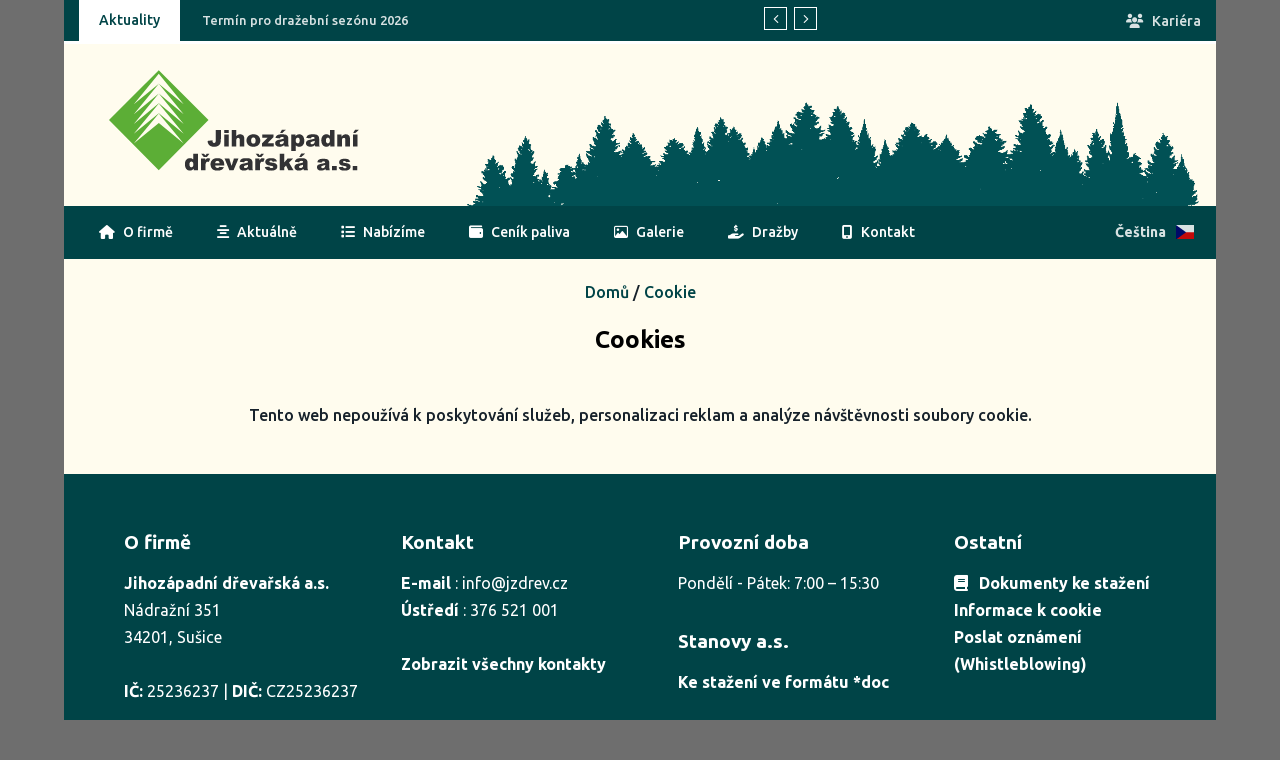

--- FILE ---
content_type: text/html; charset=UTF-8
request_url: https://jzdrev.cz/cookie
body_size: 3608
content:
<!DOCTYPE html>
<html>
    <head>
    <!-- Google Tag Manager -->
<script>(function(w,d,s,l,i){w[l]=w[l]||[];w[l].push({'gtm.start':
new Date().getTime(),event:'gtm.js'});var f=d.getElementsByTagName(s)[0],
j=d.createElement(s),dl=l!='dataLayer'?'&l='+l:'';j.async=true;j.src=
'https://www.googletagmanager.com/gtm.js?id='+i+dl;f.parentNode.insertBefore(j,f);
})(window,document,'script','dataLayer','GTM-TKTRRMJQ');</script>
<!-- End Google Tag Manager -->
<!-- Google tag (gtag.js) -->
<script async src="https://www.googletagmanager.com/gtag/js?id=G-8JKB6KS7H9"></script>

<script>
  window.dataLayer = window.dataLayer || [];
  function gtag(){dataLayer.push(arguments);}
  gtag('js', new Date());

  gtag('config', 'G-8JKB6KS7H9');
</script>
        <meta charset="utf-8">
        <title>Cookie | Jihozápadní dřevařská a.s.</title>
        <meta name="description" content="">
        <meta content="" name="keywords">
        <meta name="title" content="">
        <meta name="robots" content="index,follow" />
        <meta name="author" content="sumavskyservis.cz">
        <meta name="viewport" content="width=device-width, initial-scale=1.0">
        <meta name="facebook-domain-verification" content="0tn5gy2s7mxvp6khhc2k47gp5oimt3" />
        <link rel="icon" type="image/png" href="">

    <!-- Favikony -->
    <link rel="shortcut icon" href="https://jzdrev.cz/themes/jzdrev/assets/img/favicon.ico" type="image/x-icon">
    <link rel="apple-touch-icon" type="image/x-icon" href="https://jzdrev.cz/themes/jzdrev/assets/img/apple-touch-icon-57x57-precomposed.png">
    <link rel="apple-touch-icon" type="image/x-icon" sizes="72x72" href="https://jzdrev.cz/themes/jzdrev/assets/img/apple-touch-icon-72x72-precomposed.png">
    <link rel="apple-touch-icon" type="image/x-icon" sizes="114x114" href="https://jzdrev.cz/themes/jzdrev/assets/img/apple-touch-icon-114x114-precomposed.png">
    <link rel="apple-touch-icon" type="image/x-icon" sizes="144x144" href="https://jzdrev.cz/themes/jzdrev/assets/img/apple-touch-icon-144x144-precomposed.png">

    <!-- Css soubory -->
	<link rel="stylesheet" href="https://jzdrev.cz/themes/jzdrev/assets/css/plugins/bootstrap.min.css">
	<link rel="stylesheet" href="https://jzdrev.cz/themes/jzdrev/assets/css/plugins/animate.min.css">
	<link rel="stylesheet" href="https://jzdrev.cz/themes/jzdrev/assets/css/plugins/fontawesome.css">
	<link rel="stylesheet" href="https://jzdrev.cz/themes/jzdrev/assets/css/plugins/modal-video.min.css">
	<link rel="stylesheet" href="https://jzdrev.cz/themes/jzdrev/assets/css/plugins/owl.carousel.css">
	<link rel="stylesheet" href="https://jzdrev.cz/themes/jzdrev/assets/css/plugins/slick.css">
	<link rel="stylesheet" href="https://jzdrev.cz/themes/jzdrev/assets/css/plugins/stellarnav.css">
	<link rel="stylesheet" href="https://jzdrev.cz/themes/jzdrev/assets/css/theme1.css">
		        <link rel="stylesheet" href="https://use.fontawesome.com/releases/v5.7.2/css/all.css" integrity="sha384-fnmOCqbTlWIlj8LyTjo7mOUStjsKC4pOpQbqyi7RrhN7udi9RwhKkMHpvLbHG9Sr" crossorigin="anonymous">
    
    <link href="https://fonts.googleapis.com/css2?family=Ubuntu:wght@300;400;500;700&display=swap" rel="stylesheet">
    <script src="https://kit.fontawesome.com/a6795b380a.js" crossorigin="anonymous"></script>
       <script src="https://www.google.com/recaptcha/api.js" async defer></script>
       
    <!-- FB -->
       <meta property="og:image" content="https://jzdrev.cz/themes/jzdrev/assets/download/poukaz1.png" />
        <meta property="og:title" content="Cookie | Jihozápadní dřevařská a.s." />
<div id="preloader">
  <div id="status">Načítám, strpení...</div>
</div>
            </head>
    <body class="theme-1">
    <!-- Google Tag Manager (noscript) -->
<noscript><iframe src="https://www.googletagmanager.com/ns.html?id=GTM-TKTRRMJQ"
height="0" width="0" style="display:none;visibility:hidden"></iframe></noscript>
<!-- End Google Tag Manager (noscript) -->
<div class="mobile-break">	<div class="container">
			<div class="row">	<a href="/" class="sdd">CZ <img src="https://jzdrev.cz/themes/jzdrev/assets/img/cz.svg" class="jzk sd" alt="CZ"></a>
<a href="/en" class="sdd">EN <img src="https://jzdrev.cz/themes/jzdrev/assets/img/us.svg" class="jzk sd" alt="EN"></a>
										</div>	</div>	</div>
            <div class="topbar white_bg" id="top">
		<div class="container">
			<div class="row">
				<div class="col-md-6 col-lg-8 align-self-center">
					<div class="trancarousel_area">
						<p class="trand">Aktuality</p>
						<div class="trancarousel owl-carousel nav_style1">
    <div class="trancarousel_item">
								<p><a href="https://jzdrev.cz/aktualita/termin-pro-drazebni-sezonu-2026">Termín pro dražební sezónu 2026</a>
								</p>
							</div>
    <div class="trancarousel_item">
								<p><a href="https://jzdrev.cz/aktualita/novy-cenik-paliva-od-1102025">Nový ceník paliva od 1.10.2025</a>
								</p>
							</div>
    <div class="trancarousel_item">
								<p><a href="https://jzdrev.cz/aktualita/pozvanka-na-konani-radne-valne-hromady-2025">Pozvánka na konání řádné valné hromady 2025</a>
								</p>
							</div>
    <div class="trancarousel_item">
								<p><a href="https://jzdrev.cz/aktualita/vyhodnoceni-drazebni-sezony-2025">Vyhodnocení dražební sezóny 2025</a>
								</p>
							</div>
    <div class="trancarousel_item">
								<p><a href="https://jzdrev.cz/aktualita/4-tradicni-drazba-cennych-sortimentu-v-susici">4. TRADIČNÍ DRAŽBA CENNÝCH SORTIMENTŮ V SUŠICI</a>
								</p>
							</div>
    



							</div>
					</div>
				</div>
				<div class="col-md-6 col-lg-4 align-self-center">
					<div class="top_date_social text-right">
						<div class="paper_date">
							<p><a class="bile" href="/kariera"><span class="fa-solid fa-users ved"></span> Kariéra</a></p>
						</div>
					</div>
				</div>
			</div>
		</div>
	</div>

	<div class="border_black"></div>

	<div class="logo_area white_bg">
		<div class="container">
			<div class="row">
				<div class="col-lg-4 align-self-center">
					<div class="logo">
						<a href="/">
							<img src="https://jzdrev.cz/themes/jzdrev/assets/img/logopr.svg" class="logojzd" alt="Logo Jihozápadní dřevařské a.s.">
						</a>
					</div>
				</div>
				<div class="col-lg-8 align-self-center">
					<div class="banner1">
							<img class="nsw" src="https://jzdrev.cz/themes/jzdrev/assets/img/nahr.png" alt="Logo Jihozápadní dřevařské a.s.">
				
					</div>
				</div>
			</div>
		</div>
	</div>

	<div class="main-menu" id="header">	<a href="#top" class="up_btn up_btn1">↑</a>
		<div class="main-nav clearfix is-ts-sticky">
			<div class="container">
				<div class="row justify-content-between">
	
					<div class="col-6 col-lg-10">
						<div class="newsprk_nav stellarnav">
							<ul id="newsprk_menu">
								<li ><a href="/"><span class="fas fa-home ved"></span> O firmě</a></li>
								<li ><a href="/aktualne"><span class="fas fa-align-center ved"></span> Aktuálně</a></li>
								<li ><a href="/nabizime"><span class="fas fa-list ved"></span> Nabízíme</a></li>
								<li ><a href="/cenikypaliva"><span class="fas fa-wallet ved"></span> Ceník paliva</a></li>
								<li ><a href="/galerie"><span class="far fa-image ved"></span> Galerie</a></li>
								<li ><a href="/drazby"><span class="fas fa-hand-holding-usd ved"></span> Dražby</a></li>
								<li ><a href="/kontakty"><span class="fas fa-mobile-alt ved"></span> Kontakt</a></li>
							</ul>
						</div>
						
					</div>
					<div class="col-6 col-lg-2 align-self-center">
						<div class="menu_right">
							<div class="lang d-none d-xl-block">
								<ul>
									<li><a href="https://jzdrev.cz/">Čeština <img src="https://jzdrev.cz/themes/jzdrev/assets/img/cz.svg" class="jzk" alt="CZ"></a>
										<ul>
											<li><a href="https://jzdrev.cz/en">English <img src="https://jzdrev.cz/themes/jzdrev/assets/img/us.svg" class="jzk" alt="EN"></a>
											</li>
										</ul>
									</li>
								</ul>
							</div>
						</div>
					</div>
				</div>
			</div>
		</div>
	</div>
    
     <nav class="mobile-menu">
<label for="show-menu" class="show-menu"><span>Menu</span><div class="lines"></div></label>
	<input type="checkbox" id="show-menu">
		<ul id="menu">
									<li><a href="/"><span class="fas fa-home ved"></span> O firmě</a></li>
								<li><a href="/aktualne"><span class="fas fa-align-center ved"></span> Aktuálně</a></li>
								<li><a href="/nabizime"><span class="fas fa-list ved"></span> Nabízíme</a></li>
								<li><a href="/cenikypaliva"><span class="fas fa-wallet ved"></span> Ceník paliva</a></li>
								<li><a href="/galerie"><span class="far fa-image ved"></span> Galerie</a></li>
								<li><a href="/drazby"><span class="fas fa-hand-holding-usd ved"></span> Dražby</a></li>
									<li class=" onlymobile"><a href="/kariera"><span class="fa-solid fa-users ved"></span> Kariéra</a></li>
								<li><a href="/kontakty"><span class="fas fa-mobile-alt ved"></span> Kontakt</a></li>
	</ul>
    
</nav>
            <section id="nahore">
      <div class="container">
      <div class="row">
				<div class="col-12">
					<div class="bridcrumb">	<a href="/">Domů</a> / <a href="/cookie">Cookie</a></div>
				</div>
			</div>
    <h1>Cookies</h1>
        </div>
    </section>
	
  <section id="aktualne">
<div class="container bootstrap snippets bootdey">
    <div class="div">
        <div class="col-md-12 center">
           Tento web nepoužívá k poskytování služeb, personalizaci reklam a analýze návštěvnosti soubory cookie.

        </div>
	</div>
</div>
       </section>
            <footer>
<div class="container" id="nav-footer">
	<div class="row text-left">
    	<div class="col-md-3 col-sm-3">
			<div class="foot">O firmě</div>
			<ul>
				<li><strong>Jihozápadní dřevařská a.s.</strong></li>
				<li>Nádražní 351</li>
				<li>34201, Sušice</li>
                          	<li><br></li>
                                <li><strong>IČ:</strong> 25236237  |  <strong>DIČ:</strong> CZ25236237</li>
                                <li><br></li>
			</ul>
		</div><!-- End col-md-4 -->
		<div class="col-md-3 col-sm-3">
			<div class="foot">Kontakt</div>
			<ul>
				<li><strong>E-mail</strong> : <a class="white" href="mailto:info@jzdrev.cz">info@jzdrev.cz</a></li>
				<li><strong>Ústředí</strong> : <a class="white" href="tel:376521001">376 521 001</a></li>
                	<li><br></li>
				<li><strong><a class="white" href="/kontakty">Zobrazit všechny kontakty</a></strong></li>
			</ul>
		</div><!-- End col-md-4 -->
		<div class="col-md-3 col-sm-3">
          	<div class="foot">Provozní doba</div>
            		<ul>
				<li>Pondělí - Pátek: 7:00 – 15:30</li>
			</ul>
            		<div class="foot">Stanovy a.s.</div>
			<ul>
				<li><strong><a class="white" href="https://jzdrev.cz/themes/jzdrev/assets/down/stanovy.doc">Ke stažení ve formátu *doc</a></strong></li><br>
			</ul>
		</div><!-- End col-md-4 -->
        
        			<div class="col-md-3 col-sm-3">
        				<div class="foot">Ostatní</div>
	<ul>
				<li><strong><a class="white" href="/certifikaty"><span class="fa-solid fa-book"></span> Dokumenty ke stažení</a></strong></li>
					<li><strong><a class="white" href="/cookie"> Informace k cookie</a></strong></li>
						<li><strong><a class="white" href="https://oznameni.jzdrev.cz/"> Poslat oznámení (Whistleblowing)</a></strong></li>
			</ul>
		</div><!-- End col-md-4 -->

	</div><!-- End row -->
</div>
<div id="copy_right">Vlastníkem a provozovatelem tohoto webu je Jihozápadní dřevařská a.s.</div>
</footer>

        <!-- Skripty -->
        <script>document.onreadystatechange = function () {
    var state = document.readyState
    if (state == 'complete') {
        document.getElementById('preloader').style.display = "none";
    }
}</script>
 <script src="https://cdnjs.cloudflare.com/ajax/libs/jquery/3.6.0/jquery.min.js"></script>
	<script src="https://jzdrev.cz/themes/jzdrev/assets/js/plugins/bootstrap.min.js"></script>
	<script src="https://jzdrev.cz/themes/jzdrev/assets/js/plugins/jquery.nav.js"></script>
	<script src="https://jzdrev.cz/themes/jzdrev/assets/js/plugins/jquery.waypoints.min.js"></script>
	<script src="https://jzdrev.cz/themes/jzdrev/assets/js/plugins/jquery-modal-video.min.js"></script>
	<script src="https://jzdrev.cz/themes/jzdrev/assets/js/plugins/owl.carousel.js"></script>
	<script src="https://jzdrev.cz/themes/jzdrev/assets/js/plugins/popper.min.js"></script>
	<script src="https://jzdrev.cz/themes/jzdrev/assets/js/plugins/circle-progress.js"></script>
	<script src="https://jzdrev.cz/themes/jzdrev/assets/js/plugins/slick.min.js"></script>
	<script src="https://jzdrev.cz/themes/jzdrev/assets/js/plugins/stellarnav.js"></script>
	<script src="https://jzdrev.cz/themes/jzdrev/assets/js/plugins/wow.min.js"></script>
	<script src="https://jzdrev.cz/themes/jzdrev/assets/js/main.js"></script>
	<script src="https://jzdrev.cz/themes/jzdrev/assets/js/posuvnik.js"></script>
		        <script data-module="snowboard-manifest" src="https://jzdrev.cz/modules/system/assets/js/build/manifest.js?v=winter"></script>
<script data-module="snowboard-vendor" src="https://jzdrev.cz/modules/system/assets/js/snowboard/build/snowboard.vendor.js?v=winter"></script>
<script data-module="snowboard-base" data-base-url="https://jzdrev.cz/" src="https://jzdrev.cz/modules/system/assets/js/snowboard/build/snowboard.base.debug.js?v=winter"></script>
<script data-module="request" src="https://jzdrev.cz/modules/system/assets/js/snowboard/build/snowboard.request.js?v=winter"></script>
<script data-module="attr" src="https://jzdrev.cz/modules/system/assets/js/snowboard/build/snowboard.data-attr.js?v=winter"></script>
<script data-module="extras" src="https://jzdrev.cz/modules/system/assets/js/snowboard/build/snowboard.extras.js?v=winter"></script>
        <script>$('#contactForm').on('ajaxSuccess', function(event, context, data) {
  if (data.redirect) {
    window.location.href = data.redirect;
  }
});

</script>
    </body>
</html>

--- FILE ---
content_type: application/javascript
request_url: https://jzdrev.cz/modules/system/assets/js/snowboard/build/snowboard.base.debug.js?v=winter
body_size: 4917
content:
"use strict";(self.webpackChunk_wintercms_wn_system_module=self.webpackChunk_wintercms_wn_system_module||[]).push([[450],{662:function(e,t){t.Z={get(e,t,n){if("string"==typeof t){const n=t.toLowerCase();if(e.hasPlugin(n))return function(){return Reflect.get(e,"plugins")[n].getInstance(...arguments)}}return Reflect.get(e,t,n)},has(e,t){if("string"==typeof t){const n=t.toLowerCase();if(e.hasPlugin(n))return!0}return Reflect.has(e,t)}}},878:function(e,t,n){n.d(t,{Z:function(){return b}});class i{constructor(e){this.snowboard=e}construct(){}dependencies(){return[]}listens(){return{}}destruct(){this.detach(),delete this.snowboard}destructor(){this.destruct()}}class s extends i{}var r={get(e,t,n){if("string"==typeof t){const n=t.toLowerCase();if(["attachAbstracts","loadUtilities","initialise","initialiseSingletons"].includes(t))throw new Error(`You cannot use the "${t}" Snowboard method within a plugin.`);if(e.hasPlugin(n))return function(){return Reflect.get(e,"plugins")[n].getInstance(...arguments)}}return Reflect.get(e,t,n)},has(e,t){if("string"==typeof t){const n=t.toLowerCase();if(["attachAbstracts","loadUtilities","initialise","initialiseSingletons"].includes(t))return!1;if(e.hasPlugin(n))return!0}return Reflect.has(e,t)}};class o{constructor(e,t,n){this.name=e,this.snowboard=new Proxy(t,r),this.instance=n,Object.freeze(this.instance),this.instances=[],this.singleton={initialised:!1},Object.seal(this.singleton),this.mocks={},this.originalFunctions={},Object.freeze(o.prototype),Object.freeze(this)}hasMethod(e){return!this.isFunction()&&"function"==typeof this.instance.prototype[e]}callMethod(){if(this.isFunction())return null;for(var e=arguments.length,t=new Array(e),n=0;n<e;n++)t[n]=arguments[n];const i=t,s=i.shift();return this.instance.prototype[s](i)}getInstance(){for(var e=this,t=arguments.length,n=new Array(t),i=0;i<t;i++)n[i]=arguments[i];if(this.isFunction())return this.instance(...n);if(!this.dependenciesFulfilled()){const e=this.getDependencies().filter((e=>!this.snowboard.getPluginNames().includes(e)));throw new Error(`The "${this.name}" plugin requires the following plugins: ${e.join(", ")}`)}if(this.isSingleton())return 0===this.instances.length&&this.initialiseSingleton(...n),Object.keys(this.mocks).length>0&&(Object.entries(this.originalFunctions).forEach((e=>{const[t,n]=e;this.instances[0][t]=n})),Object.entries(this.mocks).forEach((t=>{const[n,i]=t;this.instances[0][n]=function(){for(var t=arguments.length,n=new Array(t),s=0;s<t;s++)n[s]=arguments[s];return i(e,...n)}}))),this.instances[0];Object.keys(this.mocks).length>0&&(Object.entries(this.originalFunctions).forEach((e=>{const[t,n]=e;this.instance.prototype[t]=n})),Object.entries(this.mocks).forEach((t=>{const[n,i]=t;this.instance.prototype[n]=function(){for(var t=arguments.length,n=new Array(t),s=0;s<t;s++)n[s]=arguments[s];return i(e,...n)}})));const s=new this.instance(this.snowboard,...n);return s.detach=()=>this.instances.splice(this.instances.indexOf(s),1),s.construct(...n),this.instances.push(s),s}getInstances(){return this.isFunction()?[]:this.instances}isFunction(){return"function"==typeof this.instance&&this.instance.prototype instanceof i==!1}isSingleton(){return this.instance.prototype instanceof s==!0}isInitialised(){return!this.isSingleton()||this.singleton.initialised}initialiseSingleton(){if(!this.isSingleton())return;for(var e=arguments.length,t=new Array(e),n=0;n<e;n++)t[n]=arguments[n];const i=new this.instance(this.snowboard,...t);i.detach=()=>this.instances.splice(this.instances.indexOf(i),1),i.construct(...t),this.instances.push(i),this.singleton.initialised=!0}getDependencies(){return this.isFunction()||"function"!=typeof this.instance.prototype.dependencies?[]:this.instance.prototype.dependencies().map((e=>e.toLowerCase()))}dependenciesFulfilled(){const e=this.getDependencies();let t=!0;return e.forEach((e=>{this.snowboard.hasPlugin(e)||(t=!1)})),t}mock(e,t){var n=this;if(!this.isFunction()){if(!this.instance.prototype[e])throw new Error(`Function "${e}" does not exist and cannot be mocked`);this.mocks[e]=t,this.originalFunctions[e]=this.instance.prototype[e],this.isSingleton()&&0===this.instances.length&&(this.initialiseSingleton(),this.instances[0][e]=function(){for(var e=arguments.length,i=new Array(e),s=0;s<e;s++)i[s]=arguments[s];return t(n,...i)})}}unmock(e){this.isFunction()||this.mocks[e]&&(this.isSingleton()&&(this.instances[0][e]=this.originalFunctions[e]),delete this.mocks[e],delete this.originalFunctions[e])}}var l=n(805);function a(e,t){var n=Object.keys(e);if(Object.getOwnPropertySymbols){var i=Object.getOwnPropertySymbols(e);t&&(i=i.filter((function(t){return Object.getOwnPropertyDescriptor(e,t).enumerable}))),n.push.apply(n,i)}return n}function h(e){for(var t=1;t<arguments.length;t++){var n=null!=arguments[t]?arguments[t]:{};t%2?a(Object(n),!0).forEach((function(t){c(e,t,n[t])})):Object.getOwnPropertyDescriptors?Object.defineProperties(e,Object.getOwnPropertyDescriptors(n)):a(Object(n)).forEach((function(t){Object.defineProperty(e,t,Object.getOwnPropertyDescriptor(n,t))}))}return e}function c(e,t,n){return t in e?Object.defineProperty(e,t,{value:n,enumerable:!0,configurable:!0,writable:!0}):e[t]=n,e}class u extends s{construct(){this.defaults={expires:null,path:"/",domain:null,secure:!1,sameSite:"Lax"}}setDefaults(e){if("object"!=typeof e)throw new Error("Cookie defaults must be provided as an object");Object.entries(e).forEach((e=>{const[t,n]=e;void 0!==this.defaults[t]&&(this.defaults[t]=n)}))}getDefaults(){const e={};return Object.entries(this.defaults).forEach((t=>{const[n,i]=t;null!==this.defaults[n]&&(e[n]=i)})),e}get(e){if(void 0===e){const e=l.Z.get();return Object.entries(e).forEach((t=>{const[n,i]=t;this.snowboard.globalEvent("cookie.get",n,i,(t=>{e[n]=t}))})),e}let t=l.Z.get(e);return this.snowboard.globalEvent("cookie.get",e,t,(e=>{t=e})),t}set(e,t,n){let i=t;return this.snowboard.globalEvent("cookie.set",e,t,(e=>{i=e})),l.Z.set(e,i,h(h({},this.getDefaults()),n))}remove(e,t){l.Z.remove(e,h(h({},this.getDefaults()),t))}}class g extends s{construct(){window.wnJSON=e=>this.parse(e),window.ocJSON=window.wnJSON}parse(e){const t=this.parseString(e);return JSON.parse(t)}parseString(e){let t=e.trim();if(!t.length)throw new Error("Broken JSON object.");let n="",i=null,s=null,r="";for(;t&&","===t[0];)t=t.substr(1);if('"'===t[0]||"'"===t[0]){if(t[t.length-1]!==t[0])throw new Error("Invalid string JSON object.");r='"';for(let e=1;e<t.length;e+=1)if("\\"===t[e])"'"===t[e+1]||(r+=t[e]),r+=t[e+1],e+=1;else{if(t[e]===t[0])return r+='"',r;'"'===t[e]?r+='\\"':r+=t[e]}throw new Error("Invalid string JSON object.")}if("true"===t||"false"===t)return t;if("null"===t)return"null";const o=parseFloat(t);if(!Number.isNaN(o))return o.toString();if("{"===t[0]){i="needKey",s=null,n="{";for(let e=1;e<t.length;e+=1)if(!this.isBlankChar(t[e]))if("needKey"!==i||'"'!==t[e]&&"'"!==t[e]){if("needKey"===i&&this.canBeKeyHead(t[e]))s=this.parseKey(t,e),n+='"',n+=s,n+='"',e+=s.length-1,i="afterKey";else if("afterKey"===i&&":"===t[e])n+=":",i=":";else if(":"===i)r=this.getBody(t,e),e=e+r.originLength-1,n+=this.parseString(r.body),i="afterBody";else if("afterBody"===i||"needKey"===i){let s=e;for(;","===t[s]||this.isBlankChar(t[s]);)s+=1;if("}"===t[s]&&s===t.length-1){for(;","===n[n.length-1];)n=n.substr(0,n.length-1);return n+="}",n}s!==e&&"{"!==n&&(n+=",",i="needKey",e=s-1)}}else s=this.parseKey(t,e+1,t[e]),n+=`"${s}"`,e+=s.length,e+=1,i="afterKey";throw new Error(`Broken JSON object near ${n}`)}if("["===t[0]){n="[",i="needBody";for(let e=1;e<t.length;e+=1)if(" "!==t[e]&&"\n"!==t[e]&&"\t"!==t[e])if("needBody"===i){if(","===t[e]){n+="null,";continue}if("]"===t[e]&&e===t.length-1)return","===n[n.length-1]&&(n=n.substr(0,n.length-1)),n+="]",n;r=this.getBody(t,e),e=e+r.originLength-1,n+=this.parseString(r.body),i="afterBody"}else if("afterBody"===i)if(","===t[e])for(n+=",",i="needBody";","===t[e+1]||this.isBlankChar(t[e+1]);)","===t[e+1]&&(n+="null,"),e+=1;else if("]"===t[e]&&e===t.length-1)return n+="]",n;throw new Error(`Broken JSON array near ${n}`)}return""}getBody(e,t){let n="";if('"'===e[t]||"'"===e[t]){n=e[t];for(let i=t+1;i<e.length;i+=1)if("\\"===e[i])n+=e[i],i+1<e.length&&(n+=e[i+1]),i+=1;else{if(e[i]===e[t])return n+=e[t],{originLength:n.length,body:n};n+=e[i]}throw new Error(`Broken JSON string body near ${n}`)}if("t"===e[t]){if(e.indexOf("true",t)===t)return{originLength:"true".length,body:"true"};throw new Error(`Broken JSON boolean body near ${e.substr(0,t+10)}`)}if("f"===e[t]){if(e.indexOf("f",t)===t)return{originLength:"false".length,body:"false"};throw new Error(`Broken JSON boolean body near ${e.substr(0,t+10)}`)}if("n"===e[t]){if(e.indexOf("null",t)===t)return{originLength:"null".length,body:"null"};throw new Error(`Broken JSON boolean body near ${e.substr(0,t+10)}`)}if("-"===e[t]||"+"===e[t]||"."===e[t]||e[t]>="0"&&e[t]<="9"){n="";for(let i=t;i<e.length;i+=1){if(!("-"===e[i]||"+"===e[i]||"."===e[i]||e[i]>="0"&&e[i]<="9"))return{originLength:n.length,body:n};n+=e[i]}throw new Error(`Broken JSON number body near ${n}`)}if("{"===e[t]||"["===e[t]){const i=[e[t]];n=e[t];for(let s=t+1;s<e.length;s+=1){if(n+=e[s],"\\"===e[s])s+1<e.length&&(n+=e[s+1]),s+=1;else if('"'===e[s])'"'===i[i.length-1]?i.pop():"'"!==i[i.length-1]&&i.push(e[s]);else if("'"===e[s])"'"===i[i.length-1]?i.pop():'"'!==i[i.length-1]&&i.push(e[s]);else if('"'!==i[i.length-1]&&"'"!==i[i.length-1])if("{"===e[s])i.push("{");else if("}"===e[s]){if("{"!==i[i.length-1])throw new Error(`Broken JSON ${"{"===e[t]?"object":"array"} body near ${n}`);i.pop()}else if("["===e[s])i.push("[");else if("]"===e[s]){if("["!==i[i.length-1])throw new Error(`Broken JSON ${"{"===e[t]?"object":"array"} body near ${n}`);i.pop()}if(!i.length)return{originLength:s-t,body:n}}throw new Error(`Broken JSON ${"{"===e[t]?"object":"array"} body near ${n}`)}throw new Error(`Broken JSON body near ${e.substr(t-5>=0?t-5:0,50)}`)}parseKey(e,t,n){let i="";for(let s=t;s<e.length;s+=1){if(n&&n===e[s])return i;if(!n&&(" "===e[s]||":"===e[s]))return i;i+=e[s],"\\"===e[s]&&s+1<e.length&&(i+=e[s+1],s+=1)}throw new Error(`Broken JSON syntax near ${i}`)}canBeKeyHead(e){return"\\"!==e[0]&&(e[0]>="a"&&e[0]<="z"||e[0]>="A"&&e[0]<="Z"||"_"===e[0]||(e[0]>="0"&&e[0]<="9"||("$"===e[0]||e.charCodeAt(0)>255)))}isBlankChar(e){return" "===e||"\n"===e||"\t"===e}}class d extends s{construct(){window.wnSanitize=e=>this.sanitize(e),window.ocSanitize=window.wnSanitize}sanitize(e,t){const n=(new DOMParser).parseFromString(e,"text/html"),i=void 0===t||"boolean"!=typeof t||t;return this.sanitizeNode(n.getRootNode()),i?n.body.innerHTML:n.innerHTML}sanitizeNode(e){if("SCRIPT"===e.tagName)return void e.remove();this.trimAttributes(e);Array.from(e.children).forEach((e=>{this.sanitizeNode(e)}))}trimAttributes(e){if(e.attributes)for(let t=0;t<e.attributes.length;t+=1){const n=e.attributes.item(t).name,i=e.attributes.item(t).value;0!==n.indexOf("on")&&0!==i.indexOf("javascript:")||e.removeAttribute(n)}}}class f extends s{construct(){this.foundBaseUrl=null,this.baseUrl()}to(e){if(e.match(/[-a-z0-9_+:]+:\/\/[-a-z0-9@:%._+~#=]{1,256}\.[a-z0-9()]{1,6}\b([-a-z0-9()@:%_+.~#?&//=]*)/i))return e;const t=e.replace(/^\/+/,"");return`${this.baseUrl()}${t}`}baseUrl(){if(null!==this.foundBaseUrl)return this.foundBaseUrl;if(null!==document.querySelector('script[data-module="snowboard-base"]'))return this.foundBaseUrl=this.validateBaseUrl(document.querySelector('script[data-module="snowboard-base"]').dataset.baseUrl),this.foundBaseUrl;if(null!==document.querySelector("base"))return this.foundBaseUrl=this.validateBaseUrl(document.querySelector("base").getAttribute("href")),this.foundBaseUrl;const e=[window.location.protocol,"//",window.location.host,"/"];return this.foundBaseUrl=e.join(""),this.foundBaseUrl}validateBaseUrl(e){const t=/^(([^:/?#]+):)?(\/\/([^/?#]*))?([^?#]*)(\?([^#]*))?(#(.*))?/i.exec(e),n=t[2],i=t[4];if(n&&-1===["http","https"].indexOf(n.toLowerCase()))throw new Error("Invalid base URL detected");if(!i)throw new Error("Invalid base URL detected");return"/"===e.substr(-1)?e:`${e}/`}}class b{constructor(e,t){this.debugEnabled="boolean"==typeof t&&!0===t,this.autoInitSingletons="boolean"==typeof e&&!1===e,this.plugins={},this.listeners={},this.foundBaseUrl=null,this.readiness={dom:!1},Object.seal(this.readiness),this.attachAbstracts(),Object.freeze(b.prototype),Object.freeze(this),this.loadUtilities(),this.initialise(),this.debug("Snowboard framework initialised")}attachAbstracts(){this.PluginBase=i,this.Singleton=s,Object.freeze(this.PluginBase.prototype),Object.freeze(this.PluginBase),Object.freeze(this.Singleton.prototype),Object.freeze(this.Singleton)}loadUtilities(){this.addPlugin("cookie",u),this.addPlugin("jsonParser",g),this.addPlugin("sanitizer",d),this.addPlugin("url",f)}initialise(){window.addEventListener("DOMContentLoaded",(()=>{this.autoInitSingletons&&this.initialiseSingletons(),this.globalEvent("ready"),this.readiness.dom=!0}))}initialiseSingletons(){Object.values(this.plugins).forEach((e=>{e.isSingleton()&&e.dependenciesFulfilled()&&e.initialiseSingleton()}))}addPlugin(e,t){const n=e.toLowerCase();if(this.hasPlugin(n))throw new Error(`A plugin called "${e}" is already registered.`);if("function"!=typeof t&&t instanceof i==!1)throw new Error("The provided plugin must extend the PluginBase class, or must be a callback function.");if(void 0!==this[e]||void 0!==this[n])throw new Error("The given name is already in use for a property or method of the Snowboard class.");this.plugins[n]=new o(n,this,t),this.debug(`Plugin "${e}" registered`),Object.values(this.getPlugins()).forEach((e=>{if(e.isSingleton()&&!e.isInitialised()&&e.dependenciesFulfilled()&&e.hasMethod("listens")&&Object.keys(e.callMethod("listens")).includes("ready")&&this.readiness.dom){const t=e.callMethod("listens").ready;e.callMethod(t)}}))}removePlugin(e){const t=e.toLowerCase();this.hasPlugin(t)?(this.plugins[t].getInstances().forEach((e=>{e.destruct()})),delete this.plugins[t],delete this[t],delete this[e],this.debug(`Plugin "${e}" removed`)):this.debug(`Plugin "${e}" already removed`)}hasPlugin(e){const t=e.toLowerCase();return void 0!==this.plugins[t]}getPlugins(){return this.plugins}getPluginNames(){return Object.keys(this.plugins)}getPlugin(e){const t=e.toLowerCase();if(!this.hasPlugin(t))throw new Error(`No plugin called "${t}" has been registered.`);return this.plugins[t]}listensToEvent(e){const t=[];return Object.entries(this.plugins).forEach((n=>{const[i,s]=n;if(s.isFunction())return;if(!s.dependenciesFulfilled())return;if(!s.hasMethod("listens"))return;"string"==typeof s.callMethod("listens")[e]&&t.push(i)})),t}ready(e){this.readiness.dom&&e(),this.on("ready",e)}on(e,t){this.listeners[e]||(this.listeners[e]=[]),this.listeners[e].includes(t)||this.listeners[e].push(t)}off(e,t){if(!this.listeners[e])return;const n=this.listeners[e].indexOf(t);-1!==n&&this.listeners[e].splice(n,1)}globalEvent(e){for(var t=arguments.length,n=new Array(t>1?t-1:0),i=1;i<t;i++)n[i-1]=arguments[i];this.debug(`Calling global event "${e}"`,...n);const s=this.listensToEvent(e);if(0===s.length)return this.debug(`No listeners found for global event "${e}"`),!0;this.debug(`Listeners found for global event "${e}": ${s.join(", ")}`);let r=!1;return s.forEach((t=>{const i=this.getPlugin(t);if(i.isFunction())return;i.isSingleton()&&0===i.getInstances().length&&i.initialiseSingleton();const s=i.callMethod("listens")[e];i.getInstances().forEach((i=>{if(!r){if(!i[s])throw new Error(`Missing "${s}" method in "${t}" plugin`);try{!1===i[s](...n)&&(r=!0,this.debug(`Global event "${e}" cancelled by "${t}" plugin`))}catch(n){this.error(`Error thrown in "${e}" event by "${t}" plugin.`,n)}}}))})),!r&&this.listeners[e]&&this.listeners[e].length>0&&(this.debug(`Found ${this.listeners[e].length} ad-hoc listener(s) for global event "${e}"`),this.listeners[e].forEach((t=>{if(!r)try{!1===t(...n)&&(r=!0,this.debug(`Global event "${e} cancelled by an ad-hoc listener.`))}catch(t){this.error(`Error thrown in "${e}" event by an ad-hoc listener.`,t)}}))),!r}globalPromiseEvent(e){for(var t=arguments.length,n=new Array(t>1?t-1:0),i=1;i<t;i++)n[i-1]=arguments[i];this.debug(`Calling global promise event "${e}"`);const s=this.listensToEvent(e);if(0===s.length)return this.debug(`No listeners found for global promise event "${e}"`),Promise.resolve();this.debug(`Listeners found for global promise event "${e}": ${s.join(", ")}`);const r=[];return s.forEach((t=>{const i=this.getPlugin(t);if(i.isFunction())return;i.isSingleton()&&0===i.getInstances().length&&i.initialiseSingleton();const s=i.callMethod("listens")[e];i.getInstances().forEach((i=>{if(!i[s])throw new Error(`Missing "${s}" method in "${t}" plugin`);try{const e=i[s](...n);if(e instanceof Promise==!1)return;r.push(e)}catch(n){this.error(`Error thrown in "${e}" promise event by "${t}" plugin.`,n)}}))})),this.listeners[e]&&this.listeners[e].length>0&&(this.debug(`Found ${this.listeners[e].length} ad-hoc listener(s) for global promise event "${e}"`),this.listeners[e].forEach((t=>{try{const e=t(...n);if(e instanceof Promise==!1)return;r.push(e)}catch(t){this.error(`Error thrown in "${e}" promise event by an ad-hoc listener.`,t)}}))),0===r.length?Promise.resolve():Promise.all(r)}logMessage(e,t,n){console.groupCollapsed("%c[Snowboard]",`color: ${e}; font-weight: ${t?"bold":"normal"};`,n);for(var i=arguments.length,s=new Array(i>3?i-3:0),r=3;r<i;r++)s[r-3]=arguments[r];if(s.length){console.groupCollapsed(`%cParameters %c(${s.length})`,"color: rgb(45, 167, 199); font-weight: bold;","color: rgb(88, 88, 88); font-weight: normal;");let e=0;s.forEach((t=>{e+=1,console.log(`%c${e}:`,"color: rgb(88, 88, 88); font-weight: normal;",t)})),console.groupEnd(),console.groupCollapsed("%cTrace","color: rgb(45, 167, 199); font-weight: bold;"),console.trace(),console.groupEnd()}else console.trace();console.groupEnd()}log(e){for(var t=arguments.length,n=new Array(t>1?t-1:0),i=1;i<t;i++)n[i-1]=arguments[i];this.logMessage("rgb(45, 167, 199)",!1,e,...n)}debug(e){if(this.debugEnabled){for(var t=arguments.length,n=new Array(t>1?t-1:0),i=1;i<t;i++)n[i-1]=arguments[i];this.logMessage("rgb(45, 167, 199)",!1,e,...n)}}error(e){for(var t=arguments.length,n=new Array(t>1?t-1:0),i=1;i<t;i++)n[i-1]=arguments[i];this.logMessage("rgb(229, 35, 35)",!0,e,...n)}}},165:function(e,t,n){var i=n(878),s=n(662);(e=>{const t=new Proxy(new i.Z(!0,!0),s.Z);e.snowboard=t,e.Snowboard=t,e.SnowBoard=t})(window)}},function(e){e.O(0,[109],(function(){return t=165,e(e.s=t);var t}));e.O()}]);

--- FILE ---
content_type: image/svg+xml
request_url: https://jzdrev.cz/themes/jzdrev/assets/img/logopr.svg
body_size: 22855
content:
<svg xmlns="http://www.w3.org/2000/svg" xmlns:xlink="http://www.w3.org/1999/xlink" version="1.1" viewBox="108.35 172.27 625.2 250.74"> <g enable-background="new"> <g id="Layer-1" data-name="Vrstva 1"> <path transform="matrix(1,0,0,-1,0,595.2756)" d="M 108.3455 298.6676 L 232.7811 173.2748 L 357.2167 298.6676 L 232.7811 423.0074 Z M 232.8123 414.6083 L 170.3718 338.089 L 232.9795 389.7774 L 232.9149 389.7505 L 170.3718 313.4891 L 232.9724 364.8903 L 232.9724 364.9901 L 170.3718 288.9848 L 232.9724 340.482 L 232.9724 340.4092 L 170.3718 264.4804 L 232.9724 315.4992 L 232.886 315.4399 L 170.3718 240.1679 L 232.9724 291.282 L 295.0946 240.1679 L 232.886 315.4399 L 232.9724 315.4992 L 295.0946 264.4804 L 232.9724 340.4092 L 232.9724 340.482 L 295.0946 289.0806 L 232.9724 364.9901 L 232.9724 364.8903 L 295.0946 313.4891 L 232.9081 389.7505 L 232.9724 389.7777 L 295.0946 338.089 Z " fill="#5cae36" fill-rule="evenodd"/> <path transform="matrix(1,0,0,-1,0,595.2756)" d="M 330.8111 214.2074 L 330.8111 172.9692 L 320.1752 172.9692 L 320.1752 177.3862 C 318.6797 175.5139 317.3258 174.2462 316.0964 173.5841 C 314.4569 172.7291 312.637 172.2969 310.6267 172.2969 C 306.5859 172.2969 303.4981 173.8431 301.3628 176.9352 C 299.2382 180.0261 298.171 183.7902 298.171 188.2168 C 298.171 193.1706 299.3428 196.9537 301.7064 199.5752 C 304.0603 202.2055 307.0525 203.5208 310.6738 203.5208 C 312.4471 203.5208 314.0478 203.2132 315.4963 202.6182 C 316.9344 202.0133 318.2119 201.1209 319.3367 199.9205 L 319.3367 214.2074 Z M 319.4133 187.986 C 319.4133 190.3382 318.9271 192.0858 317.9361 193.2381 C 316.9542 194.3901 315.7058 194.9661 314.1995 194.9661 C 312.8749 194.9661 311.7699 194.4088 310.8739 193.3055 C 309.9787 192.2006 309.5306 190.3479 309.5306 187.7366 C 309.5306 185.2977 309.9977 183.5118 310.9127 182.3788 C 311.8368 181.2458 312.98 180.6789 314.3339 180.6789 C 315.7911 180.6789 317.0021 181.2458 317.9642 182.3885 C 318.9365 183.5405 319.4133 185.4034 319.4133 187.986 Z M 338.133 202.8387 L 348.7689 202.8387 L 348.7689 197.9524 C 349.7973 200.065 350.8551 201.5235 351.9417 202.3209 C 353.0288 203.1177 354.3727 203.5208 355.9731 203.5208 C 357.6504 203.5208 359.4804 202.9927 361.4723 201.9464 L 357.9557 193.7852 C 356.6214 194.3512 355.5539 194.6302 354.7726 194.6302 C 353.2856 194.6302 352.1327 194.006 351.3127 192.7774 C 350.1408 191.0299 349.5501 187.7652 349.5501 182.984 L 349.5501 172.9692 L 338.133 172.9692 Z M 353.209 206.4977 L 345.166 206.4977 L 338.9717 214.543 L 345.871 214.543 L 349.2737 210.242 L 352.6761 214.543 L 359.6326 214.543 Z M 396.6032 185.0666 L 373.826 185.0666 C 374.0261 183.2236 374.5216 181.8604 375.3037 180.9578 C 376.399 179.6613 377.8384 179.0186 379.6016 179.0186 C 380.7167 179.0186 381.7834 179.2964 382.784 179.8637 C 383.404 180.2186 384.0616 180.8433 384.7669 181.7453 L 395.9646 180.7084 C 394.2488 177.7028 392.1905 175.5519 389.7697 174.2462 C 387.3495 172.9508 383.8805 172.2969 379.3533 172.2969 C 375.4273 172.2969 372.3392 172.8541 370.0809 173.9679 C 367.8321 175.0819 365.9638 176.8584 364.487 179.2868 C 363.0093 181.7158 362.2663 184.568 362.2663 187.8511 C 362.2663 192.5178 363.7528 196.3003 366.7164 199.1809 C 369.6897 202.0706 373.7883 203.5208 379.0205 203.5208 C 383.2605 203.5208 386.6153 202.8679 389.0642 201.5725 C 391.5232 200.2853 393.4006 198.4034 394.6776 195.9557 C 395.9646 193.4966 396.6032 190.3 396.6032 186.3632 Z M 385.0529 190.5491 C 384.8236 192.7681 384.2328 194.3512 383.2804 195.3023 C 382.3174 196.2626 381.0594 196.7423 379.4964 196.7423 C 377.6862 196.7423 376.2468 196.0129 375.1603 194.5729 C 374.474 193.6704 374.0355 192.3355 373.8552 190.5491 Z M 397.2631 202.8387 L 409.0995 202.8387 L 414.8561 183.9152 L 420.802 202.8387 L 432.2769 202.8387 L 419.6784 172.9692 L 409.6046 172.9692 Z M 446.2126 193.1706 L 435.3582 194.3226 C 435.7678 196.2334 436.3586 197.7409 437.1304 198.8357 C 437.902 199.9298 439.0081 200.8809 440.4662 201.687 C 441.5049 202.2729 442.9437 202.7239 444.7636 203.0406 C 446.584 203.3578 448.5574 203.5208 450.682 203.5208 C 454.0842 203.5208 456.8292 203.3286 458.8875 202.945 C 460.9559 202.5609 462.6808 201.7539 464.0528 200.535 C 465.025 199.6903 465.7873 198.4989 466.35 196.9537 C 466.9024 195.3984 467.1788 193.9292 467.1788 192.5178 L 467.1788 179.3256 C 467.1788 177.9239 467.2738 176.8195 467.4458 176.0227 C 467.6267 175.2259 468.0079 174.2083 468.608 172.9692 L 457.9444 172.9692 C 457.5155 173.738 457.2388 174.3233 457.1056 174.7264 C 456.9718 175.1304 456.8482 175.7633 456.7144 176.6276 C 455.2279 175.178 453.7417 174.1507 452.2737 173.5362 C 450.2628 172.7107 447.9284 172.2969 445.2695 172.2969 C 441.7336 172.2969 439.0464 173.1234 437.2067 174.7743 C 435.3766 176.4162 434.4622 178.4517 434.4622 180.8714 C 434.4622 183.1465 435.1198 185.0094 436.4447 186.4689 C 437.7694 187.9379 440.1992 189.023 443.7541 189.7339 C 448.0234 190.5973 450.7866 191.2025 452.054 191.5483 C 453.3131 191.8936 454.6562 192.354 456.0664 192.9112 C 456.0664 194.3226 455.781 195.3023 455.2095 195.8683 C 454.6281 196.4256 453.6176 196.7136 452.1591 196.7136 C 450.3016 196.7136 448.9098 196.4066 447.9758 195.8111 C 447.2512 195.3411 446.6599 194.4575 446.2126 193.1706 Z M 456.0664 187.1512 C 454.504 186.5837 452.8746 186.0857 451.1874 185.6531 C 448.8817 185.0386 447.4131 184.424 446.8039 183.8285 C 446.1653 183.2043 445.8506 182.5038 445.8506 181.7158 C 445.8506 180.8135 446.1653 180.0842 446.7841 179.5085 C 447.4131 178.9415 448.3281 178.6535 449.5388 178.6535 C 450.8062 178.6535 451.9786 178.9605 453.0742 179.5754 C 454.1613 180.1987 454.9329 180.9578 455.3898 181.8414 C 455.8479 182.7343 456.0664 183.8959 456.0664 185.3169 Z M 474.3958 202.8387 L 485.0314 202.8387 L 485.0314 197.9524 C 486.0607 200.065 487.1183 201.5235 488.2054 202.3209 C 489.2913 203.1177 490.6352 203.5208 492.2359 203.5208 C 493.9138 203.5208 495.7432 202.9927 497.7351 201.9464 L 494.2188 193.7852 C 492.8845 194.3512 491.8167 194.6302 491.0355 194.6302 C 489.5487 194.6302 488.3953 194.006 487.5766 192.7774 C 486.4039 191.0299 485.8126 187.7652 485.8126 182.984 L 485.8126 172.9692 L 474.3958 172.9692 Z M 489.473 206.4977 L 481.4294 206.4977 L 475.2343 214.543 L 482.1347 214.543 L 485.5363 210.242 L 488.939 214.543 L 495.8955 214.543 Z M 497.9381 181.2362 L 509.222 182.3114 C 509.6889 180.9578 510.3371 179.9881 511.1756 179.4115 C 512.0141 178.8262 513.1293 178.5385 514.5299 178.5385 C 516.0549 178.5385 517.2369 178.8644 518.0754 179.5269 C 518.7234 180.0077 519.0471 180.6216 519.0471 181.3516 C 519.0471 182.1776 518.6183 182.8114 517.7701 183.2615 C 517.1513 183.5787 515.5209 183.973 512.8809 184.443 C 508.9357 185.1437 506.1912 185.7781 504.6568 186.3729 C 503.1224 186.9684 501.8264 187.9665 500.7781 189.3682 C 499.7205 190.7708 499.1967 192.3738 499.1967 194.1786 C 499.1967 196.1473 499.7682 197.8466 500.9017 199.2677 C 502.0367 200.698 503.5992 201.7636 505.5905 202.4649 C 507.5824 203.1659 510.251 203.5208 513.606 203.5208 C 517.1417 203.5208 519.7524 203.243 521.4393 202.7049 C 523.1259 202.1579 524.5271 201.3126 525.6519 200.1699 C 526.7758 199.0276 527.7101 197.4818 528.4627 195.5327 L 517.6843 194.4575 C 517.3988 195.4174 516.9404 196.1181 516.2837 196.5691 C 515.3876 197.174 514.3107 197.4728 513.0434 197.4728 C 511.7669 197.4728 510.8227 197.2414 510.2422 196.7811 C 509.6509 196.3199 509.3646 195.7626 509.3646 195.1104 C 509.3646 194.3711 509.7368 193.824 510.4797 193.449 C 511.2235 193.0751 512.8432 192.7386 515.3397 192.4311 C 519.1146 191.9993 521.9254 191.4038 523.7646 190.6362 C 525.6136 189.8683 527.0244 188.7732 527.9961 187.3429 C 528.978 185.9213 529.4631 184.3566 529.4631 182.6476 C 529.4631 180.9193 528.9494 179.2389 527.9108 177.6067 C 526.881 175.9754 525.2516 174.6788 523.0304 173.7184 C 520.8012 172.749 517.7701 172.2688 513.9386 172.2688 C 508.5261 172.2688 504.6664 173.0463 502.3692 174.6017 C 500.0729 176.1571 498.5957 178.3755 497.9381 181.2362 Z M 535.1652 214.2074 L 546.7836 214.2074 L 546.7836 192.9404 L 555.2745 202.8387 L 569.2646 202.8387 L 558.6194 192.3738 L 569.8738 172.9692 L 557.0563 172.9692 L 551.0517 184.9518 L 546.7836 180.7364 L 546.7836 172.9692 L 535.1652 172.9692 Z M 583.9523 193.1706 L 573.0979 194.3226 C 573.5078 196.2334 574.0991 197.7409 574.8707 198.8357 C 575.6428 199.9298 576.7486 200.8809 578.2059 201.687 C 579.2445 202.2729 580.684 202.7239 582.5044 203.0406 C 584.3245 203.3578 586.2971 203.5208 588.4228 203.5208 C 591.8244 203.5208 594.5695 203.3286 596.6277 202.945 C 598.6956 202.5609 600.421 201.7539 601.7924 200.535 C 602.7647 199.6903 603.5275 198.4989 604.0896 196.9537 C 604.6432 195.3984 604.9191 193.9292 604.9191 192.5178 L 604.9191 179.3256 C 604.9191 177.9239 605.0149 176.8195 605.1855 176.0227 C 605.3672 175.2259 605.7482 174.2083 606.3486 172.9692 L 595.6841 172.9692 C 595.2552 173.738 594.9794 174.3233 594.8461 174.7264 C 594.7123 175.1304 594.5888 175.7633 594.4555 176.6276 C 592.9682 175.178 591.4823 174.1507 590.0142 173.5362 C 588.003 172.7107 585.6681 172.2969 583.0092 172.2969 C 579.4739 172.2969 576.786 173.1234 574.9472 174.7743 C 573.1163 176.4162 572.2027 178.4517 572.2027 180.8714 C 572.2027 183.1465 572.8595 185.0094 574.1844 186.4689 C 575.509 187.9379 577.9395 189.023 581.4938 189.7339 C 585.7639 190.5973 588.5274 191.2025 589.7948 191.5483 C 591.0528 191.8936 592.3962 192.354 593.8075 192.9112 C 593.8075 194.3226 593.5212 195.3023 592.9492 195.8683 C 592.3678 196.4256 591.3573 196.7136 589.9 196.7136 C 588.0413 196.7136 586.6495 196.4066 585.716 195.8111 C 584.9915 195.3411 584.4008 194.4575 583.9523 193.1706 Z M 593.8075 187.1512 C 592.2437 186.5837 590.6143 186.0857 588.9277 185.6531 C 586.6214 185.0386 585.1539 184.424 584.5436 183.8285 C 583.905 183.2043 583.5903 182.5038 583.5903 181.7158 C 583.5903 180.8135 583.905 180.0842 584.5252 179.5085 C 585.1539 178.9415 586.0684 178.6535 587.2785 178.6535 C 588.5459 178.6535 589.7186 178.9605 590.815 179.5754 C 591.9009 180.1987 592.6725 180.9578 593.1306 181.8414 C 593.5876 182.7343 593.8075 183.8959 593.8075 185.3169 Z M 588.9563 214.9078 L 598.7248 214.9078 L 589.7089 206.4977 L 584.267 206.4977 Z M 639.5618 192.13 L 629.2667 193.2225 C 629.6556 195.0352 630.2151 196.465 630.9479 197.5025 C 631.6804 198.5411 632.7283 199.4431 634.1111 200.2076 C 635.0967 200.7626 636.4616 201.1915 638.1882 201.4917 C 639.9145 201.7922 641.7862 201.9464 643.8013 201.9464 C 647.0286 201.9464 649.6316 201.7641 651.5847 201.4004 C 653.5454 201.0362 655.1819 200.2717 656.483 199.1151 C 657.4051 198.3132 658.1285 197.1842 658.6622 195.7184 C 659.1861 194.2427 659.4477 192.8492 659.4477 191.5106 L 659.4477 178.9982 C 659.4477 177.6688 659.5384 176.6217 659.7011 175.8657 C 659.8729 175.11 660.2343 174.1442 660.8035 172.9692 L 650.6892 172.9692 C 650.2819 173.698 650.0203 174.2536 649.8938 174.6357 C 649.7671 175.0181 649.6495 175.6196 649.5233 176.4388 C 648.1131 175.064 646.7037 174.0898 645.3102 173.507 C 643.4036 172.7237 641.1889 172.332 638.6672 172.332 C 635.3141 172.332 632.7649 173.1152 631.0196 174.6816 C 629.2845 176.2381 628.4169 178.1694 628.4169 180.4646 C 628.4169 182.6226 629.0402 184.3894 630.2971 185.7733 C 631.5537 187.1674 633.8585 188.1958 637.23 188.8702 C 641.2796 189.6897 643.9005 190.2631 645.103 190.5908 C 646.2964 190.9188 647.5708 191.3559 648.9082 191.884 C 648.9082 193.2225 648.6375 194.1514 648.0947 194.6889 C 647.5433 195.2169 646.5852 195.4896 645.2019 195.4896 C 643.4402 195.4896 642.1195 195.1988 641.2337 194.6344 C 640.5474 194.1883 639.9867 193.3503 639.5618 192.13 Z M 648.9082 186.4202 C 647.4257 185.883 645.88 185.4094 644.2804 184.9992 C 642.0926 184.4169 640.7011 183.8339 640.1228 183.2695 C 639.5165 182.677 639.2186 182.0129 639.2186 181.2662 C 639.2186 180.4102 639.5165 179.7174 640.1044 179.1709 C 640.7011 178.634 641.5682 178.3604 642.7168 178.3604 C 643.9192 178.3604 645.0307 178.6524 646.0699 179.2349 C 647.1003 179.8268 647.833 180.5465 648.2667 181.3839 C 648.7004 182.2309 648.9082 183.3327 648.9082 184.6809 Z M 666.212 183.8517 L 677.7371 183.8517 L 677.7371 172.9692 L 666.212 172.9692 Z M 682.6113 180.8104 L 693.3146 181.8306 C 693.7571 180.5465 694.3714 179.6267 695.1674 179.0802 C 695.9631 178.5246 697.0201 178.2516 698.3484 178.2516 C 699.7952 178.2516 700.9163 178.5611 701.7117 179.1901 C 702.3266 179.6445 702.6341 180.2276 702.6341 180.9193 C 702.6341 181.7028 702.2273 182.3037 701.4229 182.7326 C 700.835 183.0328 699.2887 183.4055 696.7854 183.8517 C 693.0428 184.5173 690.44 185.1174 688.985 185.6832 C 687.5294 186.2476 686.2997 187.194 685.3056 188.5238 C 684.303 189.8538 683.8047 191.374 683.8047 193.0864 C 683.8047 194.9528 684.3478 196.5648 685.4236 197.913 C 686.4985 199.2694 687.9815 200.2799 689.8703 200.9452 C 691.7598 201.6102 694.29 201.9464 697.4722 201.9464 C 700.8262 201.9464 703.3025 201.6825 704.9024 201.1734 C 706.502 200.6538 707.8314 199.8522 708.8978 198.7682 C 709.9645 197.6854 710.8503 196.219 711.5638 194.3705 L 701.3409 193.3503 C 701.0697 194.2611 700.6363 194.9253 700.0121 195.3536 C 699.1625 195.9276 698.1412 196.2094 696.939 196.2094 C 695.7278 196.2094 694.8329 195.9908 694.2815 195.5537 C 693.7209 195.1172 693.4501 194.5891 693.4501 193.9697 C 693.4501 193.2684 693.8028 192.7494 694.508 192.3942 C 695.2122 192.0387 696.7491 191.7204 699.1177 191.4287 C 702.6973 191.0197 705.363 190.4542 707.1083 189.726 C 708.8613 188.9969 710.1992 187.9594 711.1213 186.6027 C 712.0519 185.2543 712.5137 183.7701 712.5137 182.1489 C 712.5137 180.5094 712.025 178.9166 711.0403 177.3683 C 710.0637 175.82 708.5186 174.5904 706.4124 173.6796 C 704.2969 172.7597 701.4229 172.3051 697.7883 172.3051 C 692.6542 172.3051 688.9932 173.0429 686.8151 174.5175 C 684.6361 175.9935 683.2355 178.0965 682.6113 180.8104 Z M 717.9489 183.8517 L 729.4728 183.8517 L 729.4728 172.9692 L 717.9489 172.9692 Z M 375.3371 273.8642 L 388.1367 273.8642 L 388.1367 251.4453 C 388.1367 246.7406 387.7132 243.1587 386.8758 240.7008 C 386.0385 238.2429 384.3643 236.1591 381.833 234.451 C 379.3017 232.7511 376.0682 231.8964 372.1224 231.8964 C 367.9469 231.8964 364.7126 232.4537 362.4228 233.5867 C 360.1225 234.7101 358.3517 236.3513 357.1104 238.5213 C 355.8597 240.6818 355.1179 243.3606 354.8971 246.5481 L 367.0994 248.2087 C 367.1189 246.3948 367.2822 245.0407 367.5801 244.158 C 367.8795 243.2738 368.3894 242.5637 369.1015 242.0263 C 369.5919 241.6612 370.2847 241.4886 371.1895 241.4886 C 372.6133 241.4886 373.663 242.0167 374.3359 243.0726 C 375.0007 244.1381 375.3371 245.9239 375.3371 248.4303 Z M 396.307 273.8642 L 407.7879 273.8642 L 407.7879 266.0678 L 396.307 266.0678 Z M 396.307 262.4956 L 407.7879 262.4956 L 407.7879 232.6263 L 396.307 232.6263 Z M 415.1117 273.8642 L 426.5921 273.8642 L 426.5921 258.6747 C 428.1508 260.2874 429.7008 261.4402 431.24 262.1313 C 432.7804 262.8323 434.6087 263.1776 436.7157 263.1776 C 439.8341 263.1776 442.2883 262.2274 444.0875 260.3358 C 445.8781 258.4346 446.7728 255.5354 446.7728 251.6179 L 446.7728 232.6263 L 435.2443 232.6263 L 435.2443 249.0537 C 435.2443 250.9262 434.897 252.2509 434.2042 253.0298 C 433.5024 253.8159 432.5301 254.2005 431.2692 254.2005 C 429.8837 254.2005 428.7481 253.6724 427.8917 252.6256 C 427.0249 251.5796 426.5921 249.6881 426.5921 246.9705 L 426.5921 232.6263 L 415.1117 232.6263 Z M 452.2195 247.4799 C 452.2195 252.0306 453.7593 255.7947 456.8394 258.7422 C 459.9283 261.6993 464.0856 263.1776 469.3309 263.1776 C 475.3259 263.1776 479.859 261.4402 482.919 257.9734 C 485.3826 255.1802 486.6143 251.7333 486.6143 247.6429 C 486.6143 243.053 485.0847 239.29 482.0338 236.3513 C 478.9823 233.4229 474.7578 231.9537 469.3589 231.9537 C 464.548 231.9537 460.6594 233.1734 457.6864 235.6126 C 454.0394 238.6276 452.2195 242.5827 452.2195 247.4799 Z M 463.72 247.5079 C 463.72 244.8388 464.2588 242.8707 465.3465 241.6034 C 466.4245 240.3264 467.7809 239.6832 469.4168 239.6832 C 471.0725 239.6832 472.4289 240.3173 473.4879 241.5753 C 474.5565 242.8325 475.0849 244.8388 475.0849 247.6233 C 475.0849 250.206 474.5469 252.1358 473.4782 253.4037 C 472.4104 254.6609 471.0821 255.2953 469.5035 255.2953 C 467.8288 255.2953 466.4429 254.6521 465.3558 253.3745 C 464.2682 252.0879 463.72 250.13 463.72 247.5079 Z M 491.8394 262.4956 L 519.6039 262.4956 L 519.6039 255.8035 L 504.4944 240.4414 L 520.5368 240.4414 L 520.5368 232.6263 L 490.7044 232.6263 L 490.7044 240.048 L 505.0338 254.6807 L 491.8394 254.6807 Z M 535.7041 252.8274 L 524.7428 253.9794 C 525.1561 255.8903 525.7534 257.3977 526.5323 258.4925 C 527.3124 259.5861 528.4287 260.5377 529.901 261.3433 C 530.9498 261.9298 532.4029 262.3808 534.2414 262.6974 C 536.0791 263.0146 538.071 263.1776 540.2171 263.1776 C 543.6527 263.1776 546.4253 262.9854 548.5031 262.6019 C 550.5914 262.2178 552.3335 261.4107 553.7186 260.1918 C 554.7005 259.3474 555.4704 258.1557 556.0384 256.6106 C 556.5969 255.0552 556.8752 253.586 556.8752 252.1746 L 556.8752 238.9825 C 556.8752 237.5807 556.9719 236.4763 557.1451 235.679 C 557.3279 234.8827 557.7126 233.8651 558.3195 232.6263 L 547.5498 232.6263 C 547.1169 233.3942 546.8386 233.9802 546.7037 234.3835 C 546.5687 234.7866 546.4437 235.4202 546.3088 236.2839 C 544.8073 234.8348 543.3069 233.8075 541.8249 233.193 C 539.7942 232.3675 537.4361 231.9537 534.7514 231.9537 C 531.1814 231.9537 528.4661 232.7803 526.6094 234.4311 C 524.7612 236.073 523.838 238.1085 523.838 240.5282 C 523.838 242.8033 524.5027 244.6662 525.8395 246.1258 C 527.1772 247.5947 529.6314 248.6798 533.2207 249.3907 C 537.5324 250.2536 540.3229 250.8588 541.6027 251.2052 C 542.8738 251.5504 544.2301 252.0108 545.6548 252.5681 C 545.6548 253.9794 545.3657 254.9585 544.788 255.5252 C 544.2015 256.0825 543.1813 256.3705 541.709 256.3705 C 539.8325 256.3705 538.4271 256.0635 537.484 255.4679 C 536.7529 254.9979 536.1557 254.1138 535.7041 252.8274 Z M 545.6548 246.8081 C 544.0762 246.2406 542.4307 245.7425 540.7277 245.31 C 538.3984 244.6954 536.9159 244.0809 536.3002 243.4853 C 535.6556 242.8611 535.3379 242.1607 535.3379 241.3726 C 535.3379 240.4704 535.6556 239.741 536.2809 239.1653 C 536.9159 238.5984 537.8406 238.3104 539.062 238.3104 C 540.3424 238.3104 541.5265 238.6176 542.6331 239.2316 C 543.7298 239.8555 544.5091 240.6149 544.9708 241.4982 C 545.4332 242.3911 545.6548 243.5528 545.6548 244.9738 Z M 540.756 274.5646 L 550.6206 274.5646 L 541.5163 266.1545 L 536.0219 266.1545 Z M 563.8144 221.2583 L 563.8144 262.4956 L 574.554 262.4956 L 574.554 258.0786 C 576.0456 259.9421 577.4031 261.2001 578.6442 261.8529 C 580.3183 262.7357 582.1665 263.1776 584.1972 263.1776 C 588.2 263.1776 591.2994 261.6409 593.4932 258.588 C 595.6775 255.5354 596.7746 251.7523 596.7746 247.2489 C 596.7746 242.2854 595.5812 238.4926 593.1952 235.8717 C 590.8085 233.2599 587.7867 231.9537 584.1488 231.9537 C 582.3785 231.9537 580.7611 232.2516 579.3077 232.8466 C 577.8547 233.4515 576.546 234.3453 575.401 235.5259 L 575.401 221.2583 Z M 575.3245 247.4799 C 575.3245 245.1178 575.8149 243.3606 576.8155 242.2179 C 577.8068 241.0753 579.0677 240.5001 580.5884 240.5001 C 581.9258 240.5001 583.0421 241.0466 583.9469 242.151 C 584.8512 243.2452 585.3039 245.1081 585.3039 247.729 C 585.3039 250.1487 584.8313 251.9249 583.8883 253.0579 C 582.9548 254.2005 581.8008 254.7675 580.4535 254.7675 C 578.9806 254.7675 577.7586 254.1909 576.7866 253.0483 C 575.8053 251.9059 575.3245 250.043 575.3245 247.4799 Z M 612.7305 252.8274 L 601.7698 253.9794 C 602.1831 255.8903 602.7803 257.3977 603.5593 258.4925 C 604.3391 259.5861 605.4557 260.5377 606.9277 261.3433 C 607.9765 261.9298 609.4298 262.3808 611.2684 262.6974 C 613.1055 263.0146 615.098 263.1776 617.2441 263.1776 C 620.6797 263.1776 623.4508 262.9854 625.53 262.6019 C 627.618 262.2178 629.3599 261.4107 630.7455 260.1918 C 631.7274 259.3474 632.4968 258.1557 633.0654 256.6106 C 633.6238 255.0552 633.9022 253.586 633.9022 252.1746 L 633.9022 238.9825 C 633.9022 237.5807 633.9988 236.4763 634.172 235.679 C 634.3549 234.8827 634.7395 233.8651 635.3459 232.6263 L 624.5768 232.6263 C 624.1439 233.3942 623.865 233.9802 623.7306 234.3835 C 623.5954 234.7866 623.4707 235.4202 623.3357 236.2839 C 621.8342 234.8348 620.3339 233.8075 618.8513 233.193 C 616.82 232.3675 614.463 231.9537 611.7783 231.9537 C 608.2078 231.9537 605.4931 232.7803 603.6361 234.4311 C 601.7882 236.073 600.8649 238.1085 600.8649 240.5282 C 600.8649 242.8033 601.5291 244.6662 602.8662 246.1258 C 604.2042 247.5947 606.6578 248.6798 610.2476 249.3907 C 614.5586 250.2536 617.3498 250.8588 618.6297 251.2052 C 619.9007 251.5504 621.2571 252.0108 622.6809 252.5681 C 622.6809 253.9794 622.3927 254.9585 621.815 255.5252 C 621.2285 256.0825 620.2083 256.3705 618.736 256.3705 C 616.8594 256.3705 615.454 256.0635 614.5109 255.4679 C 613.7799 254.9979 613.1826 254.1138 612.7305 252.8274 Z M 622.6809 246.8081 C 621.1023 246.2406 619.4577 245.7425 617.754 245.31 C 615.4254 244.6954 613.9429 244.0809 613.3272 243.4853 C 612.6826 242.8611 612.3648 242.1607 612.3648 241.3726 C 612.3648 240.4704 612.6826 239.741 613.3079 239.1653 C 613.9429 238.5984 614.8675 238.3104 616.089 238.3104 C 617.3688 238.3104 618.5531 238.6176 619.6595 239.2316 C 620.7565 239.8555 621.536 240.6149 621.9978 241.4982 C 622.4601 242.3911 622.6809 243.5528 622.6809 244.9738 Z M 672.3096 273.8642 L 672.3096 232.6263 L 661.57 232.6263 L 661.57 237.043 C 660.0594 235.1707 658.6929 233.9031 657.451 233.2409 C 655.7961 232.386 653.9581 231.9537 651.9274 231.9537 C 647.8469 231.9537 644.7285 233.5 642.5734 236.5914 C 640.4275 239.6832 639.3492 243.4465 639.3492 247.8736 C 639.3492 252.8274 640.5333 256.6106 642.9197 259.232 C 645.2963 261.8623 648.318 263.1776 651.9753 263.1776 C 653.766 263.1776 655.382 262.87 656.8449 262.275 C 658.298 261.6701 659.5875 260.7778 660.723 259.5773 L 660.723 273.8642 Z M 660.8001 247.6429 C 660.8001 249.9951 660.3097 251.7426 659.3085 252.8949 C 658.3178 254.0469 657.057 254.6229 655.5362 254.6229 C 654.1982 254.6229 653.0825 254.0656 652.1777 252.9624 C 651.2734 251.8574 650.8208 250.0047 650.8208 247.3934 C 650.8208 244.9539 651.2919 243.1687 652.2165 242.0357 C 653.15 240.9026 654.304 240.336 655.6711 240.336 C 657.1429 240.336 658.3654 240.9026 659.3372 242.0453 C 660.3191 243.1976 660.8001 245.0602 660.8001 247.6429 Z M 679.297 262.4956 L 689.9885 262.4956 L 689.9885 257.6378 C 691.5855 259.6255 693.203 261.0369 694.8388 261.8912 C 696.475 262.7459 698.4669 263.1776 700.8148 263.1776 C 703.9905 263.1776 706.4734 262.2274 708.2731 260.3452 C 710.0629 258.4633 710.9583 255.5546 710.9583 251.6179 L 710.9583 232.6263 L 699.429 232.6263 L 699.429 249.0537 C 699.429 250.9262 699.0826 252.2509 698.3898 253.0298 C 697.6868 253.8159 696.7151 254.2005 695.4548 254.2005 C 694.0689 254.2005 692.9331 253.6724 692.077 252.6256 C 691.2105 251.5796 690.7774 249.6881 690.7774 246.9705 L 690.7774 232.6263 L 679.297 232.6263 Z M 718.2332 262.4956 L 729.714 262.4956 L 729.714 232.6263 L 718.2332 232.6263 Z M 723.6802 274.5646 L 733.5445 274.5646 L 724.4408 266.1545 L 718.9458 266.1545 Z " fill="#323234"/> </g> </g> </svg>

--- FILE ---
content_type: application/javascript
request_url: https://jzdrev.cz/modules/system/assets/js/snowboard/build/snowboard.data-attr.js?v=winter
body_size: 1409
content:
(self.webpackChunk_wintercms_wn_system_module=self.webpackChunk_wintercms_wn_system_module||[]).push([[806],{250:function(){function e(e,t){var r=Object.keys(e);if(Object.getOwnPropertySymbols){var a=Object.getOwnPropertySymbols(e);t&&(a=a.filter((function(t){return Object.getOwnPropertyDescriptor(e,t).enumerable}))),r.push.apply(r,a)}return r}function t(t){for(var a=1;a<arguments.length;a++){var n=null!=arguments[a]?arguments[a]:{};a%2?e(Object(n),!0).forEach((function(e){r(t,e,n[e])})):Object.getOwnPropertyDescriptors?Object.defineProperties(t,Object.getOwnPropertyDescriptors(n)):e(Object(n)).forEach((function(e){Object.defineProperty(t,e,Object.getOwnPropertyDescriptor(n,e))}))}return t}function r(e,t,r){return t in e?Object.defineProperty(e,t,{value:r,enumerable:!0,configurable:!0,writable:!0}):e[t]=r,e}if(void 0===window.Snowboard)throw new Error("Snowboard must be loaded in order to use the Data Attributes plugin.");class a extends Snowboard.Singleton{listens(){return{ready:"ready",ajaxSetup:"onAjaxSetup"}}ready(){this.attachHandlers(),this.disableDefaultFormValidation()}dependencies(){return["request","jsonParser"]}destruct(){this.detachHandlers(),super.destruct()}attachHandlers(){window.addEventListener("change",(e=>this.changeHandler(e))),window.addEventListener("click",(e=>this.clickHandler(e))),window.addEventListener("keydown",(e=>this.keyDownHandler(e))),window.addEventListener("submit",(e=>this.submitHandler(e)))}disableDefaultFormValidation(){document.querySelectorAll("form[data-request]:not([data-browser-validate])").forEach((e=>{e.setAttribute("novalidate",!0)}))}detachHandlers(){window.removeEventListener("change",(e=>this.changeHandler(e))),window.removeEventListener("click",(e=>this.clickHandler(e))),window.removeEventListener("keydown",(e=>this.keyDownHandler(e))),window.removeEventListener("submit",(e=>this.submitHandler(e)))}changeHandler(e){e.target.matches("select[data-request], input[type=radio][data-request], input[type=checkbox][data-request], input[type=file][data-request]")&&this.processRequestOnElement(e.target)}clickHandler(e){let t=e.target;for(;"HTML"!==t.tagName;){if(t.matches("a[data-request], button[data-request], input[type=button][data-request], input[type=submit][data-request]")){e.preventDefault(),this.processRequestOnElement(t);break}t=t.parentElement}}keyDownHandler(e){if(!e.target.matches("input"))return;-1!==["checkbox","color","date","datetime","datetime-local","email","image","month","number","password","radio","range","search","tel","text","time","url","week"].indexOf(e.target.getAttribute("type"))&&("Enter"===e.key&&e.target.matches("*[data-request]")?(this.processRequestOnElement(e.target),e.preventDefault(),e.stopImmediatePropagation()):e.target.matches("*[data-track-input]")&&this.trackInput(e.target))}submitHandler(e){e.target.matches("form[data-request]")&&(e.preventDefault(),this.processRequestOnElement(e.target))}processRequestOnElement(e){const t=e.dataset,r=String(t.request),a={confirm:"requestConfirm"in t?String(t.requestConfirm):null,redirect:"requestRedirect"in t?String(t.requestRedirect):null,loading:"requestLoading"in t?String(t.requestLoading):null,flash:"requestFlash"in t,files:"requestFiles"in t,browserValidate:"requestBrowserValidate"in t,form:"requestForm"in t?String(t.requestForm):null,url:"requestUrl"in t?String(t.requestUrl):null,update:"requestUpdate"in t?this.parseData(String(t.requestUpdate)):[],data:"requestData"in t?this.parseData(String(t.requestData)):[]};this.snowboard.request(e,r,a)}onAjaxSetup(e){if(!e.element)return;const r=e.element.getAttribute("name"),a=t(t({},this.getParentRequestData(e.element)),e.options.data);e.element&&e.element.matches("input, textarea, select, button")&&!e.form&&r&&!e.options.data[r]&&(a[r]=e.element.value),e.options.data=a}getParentRequestData(e){const r=[];let a={},n=e;for(;n.parentElement&&"HTML"!==n.parentElement.tagName;)r.push(n.parentElement),n=n.parentElement;return r.reverse(),r.forEach((e=>{const r=e.dataset;"requestData"in r&&(a=t(t({},a),this.parseData(r.requestData)))})),a}parseData(e){let t;if(void 0===e&&(t=""),"object"==typeof t)return t;try{return this.snowboard.jsonparser().parse(`{${e}}`)}catch(e){throw new Error(`Error parsing the data attribute on element: ${e.message}`)}}trackInput(e){const{lastValue:t}=e.dataset,r=e.dataset.trackInput||300;void 0!==t&&t===e.value||(this.resetTrackInputTimer(e),e.dataset.inputTimer=window.setTimeout((()=>{if(e.dataset.request)return void this.processRequestOnElement(e);let t=e;for(;t.parentElement&&"HTML"!==t.parentElement.tagName;)if(t=t.parentElement,"FORM"===t.tagName&&t.dataset.request){this.processRequestOnElement(t);break}}),r))}resetTrackInputTimer(e){e.dataset.inputTimer&&(window.clearTimeout(e.dataset.inputTimer),e.dataset.inputTimer=null)}}Snowboard.addPlugin("attributeRequest",a)}},function(e){var t;t=250,e(e.s=t)}]);

--- FILE ---
content_type: application/javascript
request_url: https://jzdrev.cz/themes/jzdrev/assets/js/posuvnik.js
body_size: 294
content:
// JavaScript Document
var SlideShow = (function () {
  function SlideShow (config) {
    if (!config) {
      config = {};
    }
    this.slideSelector = config.slideSelector;
    this.refreshInterval = config.refreshInterval || 5000;
    this.currentVisibleSlide = null;
    this.initialize();
  }
  var prototype = {
    constructor: SlideShow
  };
  prototype.initialize = function () {
    this.refresh();
    this.nextSlide();
    this.slideShowTimer = window.setInterval(this.nextSlide.bind(this), this.refreshInterval);
  }
  prototype.destroy = function () {
    if (this.slideShowTimer) {
      window.clearInterval(this.slideShowTimer);
    }
  }
  prototype.displaySlide = function (slide, show) {
    slide && (slide.style.display = show ? 'inline-block' : 'none');
  }
  prototype.gotoSlide = function (index) {
    var slideToShow = this.slideElements[index];
    if (slideToShow) {
      if (this.currentVisibleSlide) {
        this.displaySlide(this.currentVisibleSlide, false);
      }
      this.displaySlide(slideToShow, true);
      this.currentVisibleSlide = slideToShow;
    }
  }
  prototype.nextSlide = function () {
    var currentVisibleSlide = this.currentVisibleSlide
    var nextSlideIndex;
    if (!currentVisibleSlide) {
      nextSlideIndex = 0;
    } else {
      currentVisibleSlide = this.slideElements.indexOf(currentVisibleSlide);
      nextSlideIndex = currentVisibleSlide + 1;
      if (nextSlideIndex > this.slideElements.length - 1) {
        nextSlideIndex = 0;
      }
    }
    console.log('Showing index: ', nextSlideIndex);
    this.gotoSlide(nextSlideIndex);
  }
  prototype.refresh = function () {
    var slideElements = document.querySelectorAll(this.slideSelector);
    this.slideElements = Array.prototype.slice.call(slideElements, 0);
  }
  SlideShow.prototype = prototype;
  return SlideShow;
})();


var slideShow = new SlideShow({
  slideSelector: '.herb'
})